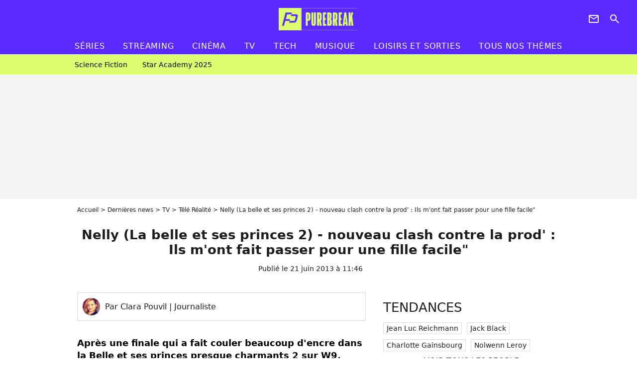

--- FILE ---
content_type: text/html; charset=UTF-8
request_url: https://www.purebreak.com/news/nelly-la-belle-et-ses-princes-2-nouveau-clash-contre-la-prod-ils-m-on-fait-passer-pour-une-fille-facile/59884
body_size: 12518
content:
<!DOCTYPE html>
<html>
    <head>
        <meta charset="UTF-8">
        <meta name="robots" content="index,follow,max-snippet:-1,max-image-preview:large,max-video-preview:6" />
                <meta name="viewport" content="width=device-width, initial-scale=1.0, maximum-scale=1.0, minimum-scale=1.0, user-scalable=no">
        <title>Nelly (La belle et ses princes 2) - nouveau clash contre la prod&#039; : Ils m&#039;ont fait passer pour une fille facile&quot; - PureBreak</title>

            
                                                                                                
        
            <meta property="og:url" content="https://www.purebreak.com/news/nelly-la-belle-et-ses-princes-2-nouveau-clash-contre-la-prod-ils-m-on-fait-passer-pour-une-fille-facile/59884">
    
    
    
    
                    <meta property="article:published_time" content="2013-06-21T11:46:00+02:00">
    
                    <meta property="article:modified_time" content="2013-06-21T11:46:00+02:00">
    
            <meta property="article:section" content="Télé réalité" />
    
                        <meta property="article:tag" content="Télé réalité" />
            
        <meta name="keywords" content="" />
        <meta name="Googlebot" content="noarchive" />
        <meta name="author" content="PureBreak" />
        <meta name="country" content="France" />
        <meta name="geo.country" content="FR" />
        <meta name="description" content="Après une finale qui a fait couler beaucoup d&amp;#039;encre dans la Belle et ses princes presque charmants 2 sur W9, Nelly n&amp;#039;avait pas encore donné sa version des faits sur son choix pour Medhi. Hier, invitée dans le Mag sur NRJ12, la blonde a une nouvelle fois clashé la production, qu&amp;#039;elle accuse de l&amp;#039;avoi" />
                        <meta name="twitter:site" content="@pure_break" />
                    <meta property="og:type" content="article" />
        <meta name="twitter:card" content="summary_large_image" />
                <meta property="og:title" content="Nelly (La belle et ses princes 2) - nouveau clash contre la prod&#039; : Ils m&#039;ont fait passer pour une fille facile&quot;" />
        <meta name="twitter:title" content="Nelly (La belle et ses princes 2) - nouveau clash contre la prod&#039; : Ils m&#039;ont fait passer pour une fille facile&quot;" />
                        <meta property="og:description" content="Après une finale qui a fait couler beaucoup d&amp;#039;encre dans la Belle et ses princes presque charmants 2 sur W9, Nelly n&amp;#039;avait pas encore donné sa version des faits sur son choix pour Medhi. Hier, invitée dans le Mag sur NRJ12, la blonde a une nouvelle fois clashé la production, qu&amp;#039;elle accuse de l&amp;#039;avoi" />
        <meta name="twitter:description" content="Après une finale qui a fait couler beaucoup d&amp;#039;encre dans la Belle et ses princes presque charmants 2 sur W9, Nelly n&amp;#039;avait pas encore donné sa version des faits sur son choix pour Medhi. Hier, invitée dans le Mag sur NRJ12, la blonde a une nouvelle fois clashé la production, qu&amp;#039;elle accuse de l&amp;#039;avoi" />
                            <meta property="og:image" content="https://static1.purebreak.com/skins/default_article_cover-1200x630-1.png" />
    <meta name="twitter:image" content="https://static1.purebreak.com/skins/default_article_cover-1200x630-1.png" />
                                                
        <link rel="shortcut icon" type="image/x-icon" href="https://static1.purebreak.com/build/pb_fr/favicon.c04764e9.png">
        <link rel="icon" type="image/ico" href="https://static1.purebreak.com/build/pb_fr/favicon.c04764e9.png">

                        
                        <link rel="preload" href="https://static1.purebreak.com/build/pb_fr/logo_brand_main.2c6b2841.svg" as="image" />
        
    
            
                    <link rel="preload" href="https://static1.purebreak.com/articles/4/59/88/4/@/212145-la-belle-et-ses-princes-2-nelly-580x0-2.jpg" as="image" />
            
                    <link rel="preload" href="https://static1.purebreak.com/build/pb_fr/article-3d6dfe044ec0fded6e73.css" as="style" />
        <link rel="stylesheet" href="https://static1.purebreak.com/build/pb_fr/article-3d6dfe044ec0fded6e73.css">
    
        
                                                        
        
                
        
<script type="text/javascript">
(function(global) {
    var fontCss           = localStorage.getItem('pp_font_code');
    var distantFontHash   = localStorage.getItem('pp_font_url');
    var currentFontHash   = "https\u003A\/\/static1.purebreak.com\/build\/pb_fr\/fonts_standalone\u002Db7e786ecb5a8e91f3350.css";

    if (fontCss && distantFontHash && (distantFontHash === currentFontHash)) {
        var style           = document.createElement('style');
            style.type      = 'text/css';
            style.innerHTML = fontCss;

        document.head.appendChild(style);
    }
}(window));
</script>
    </head>

        
    <body class="article-universe articlepage-route ">
                <div class="sub-body">
            

<header id="header-main" class="header-main js-header-main">
    <div class="header-top">
        <div class="header-top-left">
            <i id="header-main-menu-icon" class="header-main-menu-icon ui-icons">menu</i>
            <i id="header-main-close-icon" class="header-main-close-icon ui-icons">close2</i>
        </div>

                                <span class="js-b16 1F header-main-logo" aria-label="Accueil">
                <img
                    class="header-logo"
                    src="https://static1.purebreak.com/build/pb_fr/logo_brand_main.2c6b2841.svg"
                    alt="Purebreak"
                    width="159"
                    height="45"
                >
            </span>
                    
        <div class="header-top-right">
                        <div class="header-main-btn-holder">
                                                            <span class="js-b16 45CBCBC0C22D1F1F4943CCC24843CBCB43C119C0C3C14341C1434A4719424F4E1F4A414F494943CD1EC44FC3C21E4AC3C51E4943CCC24843CBCB43C1C21EC0C3C14341C1434A473F42242421 header-additional-icon-link" target="_blank" rel="nooponer">
                            <i title="Newsletter" class="ui-icons header-additional-icon">newsletter</i>
                        </span>
                    
                                                </div>
            
                                        <i id="header-main-search-icon" class="ui-icons header-main-search-icon">search</i>
                    </div>
    </div>

                        <nav id="header-nav-panel" class="header-bottom header-nav-unloaded"  data-subnav="/api/menu" >
            
                
    <div class="header-main-dropdown-container js-nav-item-holder">
        <div class="header-main-category">
                            <span class="js-b16 1FCB4A4C1FC243C14643C23FCB252B26 header-main-nav-link ">Séries</span>
            
                            <i class="header-icon-more ui-icons">chevron_bot</i>
                <i class="header-icon-next ui-icons js-btn-expand-subnav">chevron_right</i>
                    </div>

                    <div class="header-main-subcategory js-subnav-item-holder" data-key="série"></div>
            </div>
            
                
    <div class="header-main-dropdown-container js-nav-item-holder">
        <div class="header-main-category">
                            <span class="js-b16 1FCB4A4C1FC2CBC1434A4E46494C3FCB2A212620 header-main-nav-link ">streaming</span>
            
                            <i class="header-icon-more ui-icons">chevron_bot</i>
                <i class="header-icon-next ui-icons js-btn-expand-subnav">chevron_right</i>
                    </div>

                    <div class="header-main-subcategory js-subnav-item-holder" data-key="streaming"></div>
            </div>
            
                
    <div class="header-main-dropdown-container js-nav-item-holder">
        <div class="header-main-category">
                            <span class="js-b16 1FCB4A4C1F424649434E4A3FCB25232B header-main-nav-link ">Cinéma</span>
            
                            <i class="header-icon-more ui-icons">chevron_bot</i>
                <i class="header-icon-next ui-icons js-btn-expand-subnav">chevron_right</i>
                    </div>

                    <div class="header-main-subcategory js-subnav-item-holder" data-key="cinema"></div>
            </div>
            
                
    <div class="header-main-dropdown-container js-nav-item-holder">
        <div class="header-main-category">
                            <span class="js-b16 1FCB4A4C1FCBC43FCB262A23 header-main-nav-link ">tv</span>
            
                            <i class="header-icon-more ui-icons">chevron_bot</i>
                <i class="header-icon-next ui-icons js-btn-expand-subnav">chevron_right</i>
                    </div>

                    <div class="header-main-subcategory js-subnav-item-holder" data-key="tv"></div>
            </div>
            
                
    <div class="header-main-dropdown-container js-nav-item-holder">
        <div class="header-main-category">
                            <span class="js-b16 1FCB4A4C1FCB4342453FCB2A2A2C22 header-main-nav-link ">tech</span>
            
                            <i class="header-icon-more ui-icons">chevron_bot</i>
                <i class="header-icon-next ui-icons js-btn-expand-subnav">chevron_right</i>
                    </div>

                    <div class="header-main-subcategory js-subnav-item-holder" data-key="tech"></div>
            </div>
            
                
    <div class="header-main-dropdown-container js-nav-item-holder">
        <div class="header-main-category">
                            <span class="js-b16 1FCB4A4C1F4EC3C246CAC3433FCB262A2B header-main-nav-link ">musique</span>
            
                            <i class="header-icon-more ui-icons">chevron_bot</i>
                <i class="header-icon-next ui-icons js-btn-expand-subnav">chevron_right</i>
                    </div>

                    <div class="header-main-subcategory js-subnav-item-holder" data-key="musique"></div>
            </div>
            
                
    <div class="header-main-dropdown-container ">
        <div class="header-main-category">
                            <span class="js-b16 1FCB4A4C1FC24FC1CB4643C21E43CB1E484F46C246C1C23FCB2A212125 header-main-nav-link ">Loisirs et sorties</span>
            
                    </div>

            </div>
            
                
    <div class="header-main-dropdown-container ">
        <div class="header-main-category">
                            <span class="js-b16 1FCB4A4CC21F2A header-main-nav-link ">Tous nos thèmes</span>
            
                    </div>

            </div>
</nav>
            
        <div id="header-main-search-container" class="header-main-search-container">
        <div id="header-main-search-canceled" class="header-main-search-canceled">Annuler</div>

        
<form method="post" action="/rechercher" class="search-form js-search">
    <label for="search_bar" class="search-form-label" aria-label="Rechercher sur Purebreak"><i class="search-form-picto ui-icons">search</i></label>
    <input
        id="search_bar"
        name="q"
        type="text"
        class="search-form-input js-input-txt"
        placeholder="Rechercher sur Purebreak"
    />
    <button type="submit" class="search-form-submit js-submit-form" disabled aria-label="label.header.search.submit">
        OK
    </button>
</form><div class="header-main-asset-container">
                <span>Ex:</span>

                                    <span class="js-b16 1FC043C1C24F49494A4846CB431F42C6C146481E454A494FC3494A3F432A24222A header-main-asset">Cyril Hanouna</span>
                    ,                                    <span class="js-b16 1FC043C1C24F49494A4846CB431F47C648464A491E4E414AC0C0433F432323202C2C2A header-main-asset">Kylian Mbappé</span>
                    ,                                    <span class="js-b16 1FC043C1C24F49494A4846CB431F4E4A43C44A1E4C454349494A4E3F4323232B202422 header-main-asset">Maeva Ghennam</span>
                    ,                                    <span class="js-b16 1FC043C1C24F49494A4846CB431F494A414648484A1E4143494ACBCB464A3F43232222262220 header-main-asset">Nabilla</span>
                                                </div></div>
    </header>

                
            
    
        
    <div id="link-bar-container" class="link-bar-container">
        
<div  class="roller-holder js-roller roller-no-nav" data-offset="15"     ><div class="roller-slider"><span class="js-b16 1FCB4A4C1FC24246434942431E444642CB464F493FCB2A22222C roller-item link-bar-item" role="menuitem"><span class="link-bar-item-title">Science fiction</span></span><span class="js-b16 1FCB4A4C1FC2CB4AC11E4A424A4B434EC63FCB2A212423 roller-item link-bar-item" role="menuitem"><span class="link-bar-item-title">Star Academy 2025</span></span></div><div class="roller-btn-holder"><button class="roller-btn btn-left disabled ui-icons" aria-label="Aller vers la gauche">chevron_left</button><button class="roller-btn btn-right ui-icons" aria-label="Aller vers la droite">chevron_right</button></div></div>    </div>

                            



    


<div class="ad-placement ad-placement-header ad-placeholder">
                    <div class="ad-logo"></div>
    
    <div class="ad-container">
        
                    <div class="ad-item "
                id="jad-header-01"
                data-position="header"
                data-device="all"
                data-keywords="%7B%22special-targeting%22%3A%22header%22%7D">
            </div>
            </div>
</div>

                                
            
            <main class="main-content" id="main-content">
                <div class="header-univers">
                                            <div class="breadcrumb">
    <a class="item" href="/">Accueil</a><a class="item" href="/news/1">Dernières news</a><a class="item" href="/tag/tv_t915">TV</a><a class="item" href="/tag/tele-realite_t831">Télé Réalité</a><h1 class="item" role="heading" aria-level="1">Nelly (La belle et ses princes 2) - nouveau clash contre la prod' : Ils m'ont fait passer pour une fille facile"</h1></div>                    
                        

<div class="article-title-container mg-container">
    
                            
                
                    
    
    
    
    <div class="title-section-container"
            >
                <div class="title-section-text">
        Nelly (La belle et ses princes 2) - nouveau clash contre la prod&#039; : Ils m&#039;ont fait passer pour une fille facile&quot;</div></div>


    
    <div class="article-title-published-container">
        <span class="article-title-published">
                            Publié le  21 juin 2013 à 11:46
                    </span>
                    



<div class="share-container js-share"
            data-title="Nelly (La belle et ses princes 2) - nouveau clash contre la prod&#039; : Ils m&#039;ont fait passer pour une fille facile&quot;"
    
    
    
                
                                            
                            
         data-jan="{&quot;eventAction&quot;:[&quot;click&quot;],&quot;eventName&quot;:&quot;social_share&quot;,&quot;position_name&quot;:&quot;social_share_button&quot;}"
    
>
    <div class="icon-container article-title-share ">
        <i class="ui-icons icon-share icon-share">share</i>
    </div>

            <span class="txt-container">Partager</span>
    </div>
            </div>
</div>


                </div>

                                                <div class="gd-2-cols">
                                        <div class="left-col">
                            <section class="article-container">
                                        
            
        <div class="author-article-bio-container mg-content">
            <div class="author-article-bio-link-container">
                <img src="https://static1.purebreak.com/authors/2/32/@/4610444.jpg"
                    class="author-article-picture"
                    width="35"
                    height="35"
                />

                <span class="author-article-bio-link-span">
                    Par

                    <span class="author-article-bio-name">
                                            Clara Pouvil
                                        </span>

                    |

                    <span class="author-article-bio-status">
                                            Journaliste
                                        </span>
                </span>
            </div>

            
                                                </div>
                        
                    
<div class="article-headline mg-content">
    Après une finale qui a fait couler beaucoup d'encre dans la Belle et ses princes presque charmants 2 sur W9, Nelly n'avait pas encore donné sa version des faits sur son choix pour Medhi. Hier, invitée dans le Mag sur NRJ12, la blonde a une nouvelle fois clashé la production, qu'elle accuse de l'avoir fait passer pour ce qu'elle n'était pas. Entre règlements de comptes et tensions, elle dit tout.
</div>
        
        <div class="mg-container js-editorial-content" id="article-content">
            

                
        
        
        
        
    <div class="main-media-container mg-content">
                    
    

<img class="image-article" src="https://static1.purebreak.com/articles/4/59/88/4/@/212145-la-belle-et-ses-princes-2-nelly-580x0-2.jpg" width="580" height="314" fetchpriority="high" alt="La belle et ses princes 2 : Nelly invitée du Mag le 20 juin 2013." />

    <span class="media-copyright">La belle et ses princes 2 : Nelly invitée du Mag le 20 juin 2013.© Télé-Loisirs</span>
            </div>



    
<div  class="roller-holder js-roller mg-content roller-holder-article" data-offset="15"     ><div class="roller-slider"><a class="horizontal-img-container roller-item roller-item-article" href="/media/la-belle-et-ses-princes-2-nelly-en-212146.html"><figure class="thumbnail thumbnail-1-1 thumbnail-cover"
                    ><img class="horizontal-img-article thumb-img"
            src="https://static1.purebreak.com/articles/4/59/88/4/@/212146-la-belle-et-ses-princes-2-nelly-en-100x100-2.jpg"
            alt="La belle et ses princes 2 : Nelly en veut à la prod&#039;."
            width="100"
            height="100"
            loading="lazy"
                
            role="presentation"
        /></figure></a><a class="horizontal-img-container roller-item roller-item-article" href="/media/la-belle-et-ses-princes-2-nelly-212147.html"><figure class="thumbnail thumbnail-1-1 thumbnail-cover"
                    ><img class="horizontal-img-article thumb-img"
            src="https://static1.purebreak.com/articles/4/59/88/4/@/212147-la-belle-et-ses-princes-2-nelly-100x100-2.jpg"
            alt="La belle et ses princes 2 : Nelly clashe une nouvelle fois la production."
            width="100"
            height="100"
            loading="lazy"
                
            role="presentation"
        /></figure></a><a class="horizontal-img-container roller-item roller-item-article" href="/media/la-belle-et-ses-princes-2-nelly-212148.html"><figure class="thumbnail thumbnail-1-1 thumbnail-cover"
                    ><img class="horizontal-img-article thumb-img"
            src="https://static1.purebreak.com/articles/4/59/88/4/@/212148-la-belle-et-ses-princes-2-nelly-100x100-2.jpg"
            alt="La belle et ses princes 2 : Nelly trouve que la prod&#039; l&#039;a fait passer pour ce qu&#039;elle n&#039;était pas."
            width="100"
            height="100"
            loading="lazy"
                
            role="presentation"
        /></figure></a><a class="horizontal-img-container roller-item roller-item-article" href="/media/la-belle-et-ses-princes-2-nelly-212149.html"><figure class="thumbnail thumbnail-1-1 thumbnail-cover"
                    ><img class="horizontal-img-article thumb-img"
            src="https://static1.purebreak.com/articles/4/59/88/4/@/212149-la-belle-et-ses-princes-2-nelly-100x100-2.jpg"
            alt="La belle et ses princes 2 : Nelly furieuse contre la prod&#039; dans le Mag du 20 juin 2013."
            width="100"
            height="100"
            loading="lazy"
                
            role="presentation"
        /></figure></a></div><div class="roller-btn-holder"><button class="roller-btn btn-left disabled ui-icons" aria-label="Aller vers la gauche">chevron_left</button><button class="roller-btn btn-right ui-icons" aria-label="Aller vers la droite">chevron_right</button></div></div>





            
                            

    

    
    

<div class="ad-placement ad-placement-atf mg-content ad-only-mobile ad-placeholder ad-entitled">
                    <div class="ad-logo"></div>
    
    <div class="ad-container">
                                <div class="ad-title">La suite après la publicité</div>
        
                    <div class="ad-item "
                id="jad-atf_mobile-01"
                data-position="rectangle_atf"
                data-device="mobile"
                data-keywords="%5B%5D">
            </div>
            </div>
</div>

                                            
                                            
                        
        
                        <div class="block-text">
            <div class="title-h2">Une finale qui fait toujours polémique</div><p><strong>Nelly</strong> de la Belle et ses princes presque charmants 2 doit vraisemblablement regretter sa <strong>participation</strong> à l'émission diffusée sur W9. Le 16 avril dernier, la chaîne lançait la <strong>saison 2</strong> du programme avec <a href="/news/la-belle-et-ses-princes-presque-charmants-2-les-photos-des-17-pretendants-de-nelly/55076">17 prétendants</a> spécialement venus pour la séduire et devenir LE prince de ses rêves. Après voir dit bye-bye à Anthony, Jérémy, Cyril ou encore Florian, la Belle a dû faire son choix entre Medhi et Florent. Autant dire que le suspense n'était pas au rendez-vous puisque le <a href="/news/la-belle-et-ses-princes-2-le-nom-du-gagnant-revele/58630">nom du gagnant</a> avait été dévoilé par Jeremstar. La Princesse est donc partie <a href="/news/nelly-et-medhi-couple-sans-surprise-de-la-belle-et-ses-princes-2-le-beau-a-n-que-tout-le-monde/58709">aux bras de Medhi</a> avant de rompre le lendemain sans jamais le revoir.</p><div class="title-h2">Nouveau coup de gueule contre la prod'</div><p>Depuis, Medhi ne s'est pas gêné pour faire quelques <strong>apparitions télévisées</strong> dans le Mag ou encore <a href="/news/medhi-la-belle-et-ses-princes-2-je-suis-toujours-en-contact-avec-nelly/58929">chez Morandini</a>, pour donner sa version des faits. Celui qui n'a jamais été intéressé par Nelly était seulement là pour le buzz et la compétition avec les autres beaux gosses de l'aventure. Quant à Nelly, elle <a href="/news/la-belle-et-ses-princes-2-nelly-furieuse-ils-m-ont-fait-passer-pour-la-derniere-des-teubees/59192">brisait le silence</a> dans l'émission <em>Tout Lyon En Parle</em> de Philippe Jacquet sur <strong>Radio Espace</strong>. Encore très remontée, la blondinette a remis le couvert sur le plateau du Mag.</p><div class="title-h2">"Je passe pour une fille complètement superficielle"</div><p>Invitée aux côtés de Jeremstar - qui en a profité pour <a href="/news/ayem-nour-vs-jeremstar-dans-le-mag-de-nrj-12-je-pense-que-l-on-aime-se-detester/59834">régler ses comptes avec Ayem</a> - Nelly a une nouvelle fois clashé la production de l'émission qui l'a fait passer pour une fille facile. "<em>Ils m'ont vraiment fait passer pour ce que je ne suis pas c'est à dire une fille facile en me demandant de faire des petits bisous aux garçons (...) Je passe pour une fille complètement superficielle (...) C'est dégueulasse (...) Je ne crache pas dans la soupe mais je tiens à rétablir la vérité</em>", a-t-elle confié.</p><p>Pour le moment, la production ne s'est pas encore exprimée. Affaire à suivre.</p>
        </div>
        
                    
        </div>
    </section>

        
        <section class="mg-container js-embed" data-type="outbrain">
                <!-- OUTBRAIN -->
<div class="OUTBRAIN"
     data-src="https://www.purebreak.com/news/nelly-la-belle-et-ses-princes-2-nouveau-clash-contre-la-prod-ils-m-on-fait-passer-pour-une-fille-facile/59884"
     data-widget-id="AR_2"
     data-ob-template="purebreak"
></div>
<!-- OUTBRAIN -->

    </section>

    
            <section class="mg-container" >
                            
                
                    
    
    
    
    <div class="title-section-container"
            >
                <div class="title-section-text">
        Mots clés</div></div>



            
                                        <span class="js-b16 1FCB4A4C1F42484AC2453FCB252220 tag-card">
            Clash
        </span>
                                            <span class="js-b16 1FCB4A4C1FCB4348431EC1434A4846CB433FCB25222A tag-card">
            Télé réalité
        </span>
            </section>
                        </div>
                    
                                        <div class="right-col">
                                                                                     
    <section class="rc-section mg-container">
                            
                
                    
    
    
    
    <div class="title-section-container"
            >
                <div class="title-section-text">
        Tendances</div></div>


    
    <div class="rc-content ">
                                                    <a class="tag-card" href="/personnalite/jean-luc-reichmann_e438350">
                    Jean Luc Reichmann
                </a>
                                            <a class="tag-card" href="/personnalite/jack-black_e1303">
                    Jack Black
                </a>
                                            <a class="tag-card" href="/personnalite/charlotte-gainsbourg_e352">
                    Charlotte Gainsbourg
                </a>
                                            <a class="tag-card" href="/personnalite/nolwenn-leroy_e270">
                    Nolwenn Leroy
                </a>
                        </div>

                                                    
    
        
        
        
                            
        
                            
        
        
    
        <span class="js-b16 1FC043C1C24F49494A4846CB43 btn btn-type-tertiary btn-md">
                            <span>Voir tous les people</span>
            </span>

                    </section>



    
    

    
<div class="ad-placement ad-placement-atf mg-container ad-only-desk ad-placeholder ad-sticky">
                    <div class="ad-logo"></div>
    
    <div class="ad-container">
        
                    <div class="ad-item "
                id="jad-atf_desktop-01"
                data-position="rectangle_atf"
                data-device="desktop"
                data-keywords="%5B%5D">
            </div>
            </div>
</div>

     
    
    
    <section class="rc-section mg-container">
                            
                
                    
    
    
    
    <div class="title-section-container"
            >
                <div class="title-section-text">
        Top articles Téléréalité</div></div>


    
    <div class="rc-content gd gd-gap-15 gd-s-1 mg-content">
                                    

    


        












                



    


    


                        








<article class="news-card tv news-card-1 news-card-row"     >
    <!-- news card picture -->
                        
            
                    
        
                    
                
                
                
    
    
    
        
                
        <figure class="thumbnail news-card-picture thumbnail-1-1 thumbnail-cover thumbnail-play"
                    >
                                    
                            
            
                            
        <img class="thumb-img-100 thumb-img"
            src="https://static1.purebreak.com/uploads/78/89/4f/49/7e5b4059e08edf3b-105x105-2.jpg"
            alt="Stéphanie Clerbois enceinte : 1 an après le drame, elle attend son premier enfant avec Nikola Lozina"
            width="105"
            height="105"
            loading="lazy"
                
            role="presentation"
        />

            
        
                    <i class="thumb-play ui-icons">player2</i>
        
                </figure>

        
            
    <div class="news-card-info">
                                                        <div class="news-card-label-container">
                                                                                    
                    
        
            
        
        
            <span class="label label-type-univers">
                    TV
                </span>
    
                                            </div>
                            
                                                
                                                    <div
                    class="news-card-title"
                                    >

                                            <a href="/news/stephanie-clerbois-enceinte-1-an-apres-le-drame-elle-attend-son-premier-enfant-avec-nikola-lozina/255545" class="news-card-link"      role="link" aria-label="Stéphanie Clerbois enceinte : 1 an après le drame, elle attend son premier enfant avec Nikola Lozina">Stéphanie Clerbois enceinte : 1 an après le drame, elle attend son premier enfant avec Nikola Lozina</a>
                    
                </div>
                            
                                                
                                                        <div class="news-card-date">2 janvier 2026</div>
                                        </div>
</article>

                            

    


        












                



    


    


                        








<article class="news-card tv news-card-1 news-card-row"     >
    <!-- news card picture -->
                        
            
                    
        
                    
                
                
                
    
    
    
        
                
        <figure class="thumbnail news-card-picture thumbnail-1-1 thumbnail-cover thumbnail-play"
                    >
                                    
                            
            
                            
        <img class="thumb-img-100 thumb-img"
            src="https://static1.purebreak.com/uploads/b3/21/56/f7/5eb63cf70ca0b9df-105x105-1.png"
            alt="Après 10 ans de relation, fin du couple Julien et Manon Tanti ? Elle prend la parole, &quot;Là, il est parti...&quot;"
            width="105"
            height="105"
            loading="lazy"
                
            role="presentation"
        />

            
        
                    <i class="thumb-play ui-icons">player2</i>
        
                </figure>

        
            
    <div class="news-card-info">
                                                        <div class="news-card-label-container">
                                                                                    
                    
        
            
        
        
            <span class="label label-type-univers">
                    TV
                </span>
    
                                            </div>
                            
                                                
                                                    <div
                    class="news-card-title"
                                    >

                                            <a href="/news/apres-10-ans-de-relation-fin-du-couple-julien-et-manon-tanti-elle-prend-la-parole-la-il-est-parti/254773" class="news-card-link"      role="link" aria-label="Après 10 ans de relation, fin du couple Julien et Manon Tanti ? Elle prend la parole, &quot;Là, il est parti...&quot;">Après 10 ans de relation, fin du couple Julien et Manon Tanti ? Elle prend la parole, &quot;Là, il est parti...&quot;</a>
                    
                </div>
                            
                                                
                                                        <div class="news-card-date">30 septembre 2025</div>
                                        </div>
</article>

                            

    


        












                



    


    


                        








<article class="news-card tv news-card-1 news-card-row"     >
    <!-- news card picture -->
                        
            
                    
        
                    
                
                
                
    
    
    
        
                
        <figure class="thumbnail news-card-picture thumbnail-1-1 thumbnail-cover thumbnail-play"
                    >
                                    
                            
            
                            
        <img class="thumb-img-100 thumb-img"
            src="https://static1.purebreak.com/articles/3/97/32/3/@/435186-shanna-joue-a-l-actrice-porno-dans-plus-105x105-1.jpg"
            alt="Shanna Kress : son petit rôle d&#039;actrice porno dans Plus belle la vie refait surface"
            width="105"
            height="105"
            loading="lazy"
                
            role="presentation"
        />

            
        
                    <i class="thumb-play ui-icons">player2</i>
        
                </figure>

        
            
    <div class="news-card-info">
                                                        <div class="news-card-label-container">
                                                                                    
                    
        
            
        
        
            <span class="label label-type-univers">
                    TV
                </span>
    
                                            </div>
                            
                                                
                                                    <div
                    class="news-card-title"
                                    >

                                            <span class="js-b16 1F4943CCC21FC2454A49494A1E47C143C2C21EC24F491EC043CB46CB1EC14F48431E4B1E4A42CBC14642431EC04FC1494F1E4B4A49C21EC048C3C21E41434848431E484A1EC446431EC143444A46CB1EC2C3C1444A42431F262C222122 news-card-link" role="link" aria-label="Shanna Kress : son petit r&ocirc;le d&#039;actrice porno dans Plus belle la vie refait surface">Shanna Kress : son petit rôle d&#039;actrice porno dans Plus belle la vie refait surface</span>
                    
                </div>
                            
                                                
                                                        <div class="news-card-date">7 avril 2016</div>
                                        </div>
</article>

                            

    


        












                



    


    


                        








<article class="news-card tv news-card-1 news-card-row"     >
    <!-- news card picture -->
                        
            
                    
        
                    
                
                
                
    
    
    
        
                
        <figure class="thumbnail news-card-picture thumbnail-1-1 thumbnail-cover thumbnail-play"
                    >
                                    
                            
            
                            
        <img class="thumb-img-100 thumb-img"
            src="https://static1.purebreak.com/uploads/2e/e2/0b/26/b25c3e28006d1ea5-105x105-1.jpg"
            alt="Mariés au premier regard : brisée suite à son divorce avec Bruno, Alicia est de nouveau en couple ! Elle officialise avec son nouveau chéri en photo"
            width="105"
            height="105"
            loading="lazy"
                
            role="presentation"
        />

            
        
                    <i class="thumb-play ui-icons">player2</i>
        
                </figure>

        
            
    <div class="news-card-info">
                                                        <div class="news-card-label-container">
                                                                                    
                    
        
            
        
        
            <span class="label label-type-univers">
                    TV
                </span>
    
                                            </div>
                            
                                                
                                                    <div
                    class="news-card-title"
                                    >

                                            <span class="js-b16 [base64] news-card-link" role="link" aria-label="Mari&eacute;s au premier regard : bris&eacute;e suite &agrave; son divorce avec Bruno, Alicia est de nouveau en couple ! Elle officialise avec son nouveau ch&eacute;ri en photo">Mariés au premier regard : brisée suite à son divorce avec Bruno, Alicia est de nouveau en couple ! Elle officialise avec son nouveau chéri en photo</span>
                    
                </div>
                            
                                                
                                                        <div class="news-card-date">4 janvier 2025</div>
                                        </div>
</article>

                            

    


        












                



    


    


                        








<article class="news-card tv news-card-1 news-card-row"     >
    <!-- news card picture -->
                        
            
                    
        
                    
                
                
    
    
    
    
        
                
        <figure class="thumbnail news-card-picture thumbnail-1-1 thumbnail-cover"
                    >
                                    
                            
            
                            
        <img class="thumb-img-100 thumb-img"
            src="https://static1.purebreak.com/articles/2/14/22/52/@/582778-astrid-nelsia-entierement-nue-et-paillet-105x105-2.jpg"
            alt="Astrid Nelsia entièrement nue et pailletée : a-t-elle copié Kim Kardashian ?"
            width="105"
            height="105"
            loading="lazy"
                
            role="presentation"
        />

            
        
        
                </figure>

        
            
    <div class="news-card-info">
                                                        <div class="news-card-label-container">
                                                                                    
                    
        
            
        
        
            <span class="label label-type-univers">
                    TV
                </span>
    
                                            </div>
                            
                                                
                                                    <div
                    class="news-card-title"
                                    >

                                            <span class="js-b16 1F4943CCC21F4AC2CBC1464B1E494348C2464A1E4349CB4643C1434E4349CB1E49C3431E43CB1EC04A46484843CB43431E4A1ECB1E434848431E424FC046431E47464E1E474AC14B4AC245464A491F2A2B21212321 news-card-link" role="link" aria-label="Astrid Nelsia enti&egrave;rement nue et paillet&eacute;e : a-t-elle copi&eacute; Kim Kardashian ?">Astrid Nelsia entièrement nue et pailletée : a-t-elle copié Kim Kardashian ?</span>
                    
                </div>
                            
                                                
                                                        <div class="news-card-date">7 décembre 2017</div>
                                        </div>
</article>

                            

    


        












                



    


    


                        








<article class="news-card tv news-card-1 news-card-row"     >
    <!-- news card picture -->
                        
            
                    
        
                    
                
                
                
    
    
    
        
                
        <figure class="thumbnail news-card-picture thumbnail-1-1 thumbnail-cover thumbnail-play"
                    >
                                    
                            
            
                            
        <img class="thumb-img-100 thumb-img"
            src="https://static1.purebreak.com/uploads/12/df/46/ca/8262fac504e6216d-105x105-1.png"
            alt="The Cerveau saison 2 : pas vu à la télé, l&#039;attitude étonnante des candidats"
            width="105"
            height="105"
            loading="lazy"
                
            role="presentation"
        />

            
        
                    <i class="thumb-play ui-icons">player2</i>
        
                </figure>

        
            
    <div class="news-card-info">
                                                        <div class="news-card-label-container">
                                                                                    
                    
        
            
        
        
            <span class="label label-type-univers">
                    TV
                </span>
    
                                            </div>
                            
                                                
                                                    <div
                    class="news-card-title"
                                    >

                                            <span class="js-b16 1F4943CCC21FCB45431E4243C1C4434AC31EC24A46C24F491E211EC04AC21EC4C31E4A1E484A1ECB4348431E484ACBCB46CBC34B431E43CB4F49494A49CB431E4B43C21E424A494B464B4ACBC21F21232322202B news-card-link" role="link" aria-label="The Cerveau saison 2 : pas vu &agrave; la t&eacute;l&eacute;, l&#039;attitude &eacute;tonnante des candidats">The Cerveau saison 2 : pas vu à la télé, l&#039;attitude étonnante des candidats</span>
                    
                </div>
                            
                                                
                                                        <div class="news-card-date">28 novembre 2025</div>
                                        </div>
</article>

                        </div>

                        </section>




    

    
<div class="ad-placement ad-placement-mtf mg-container ad-placeholder ad-sticky">
                    <div class="ad-logo"></div>
    
    <div class="ad-container">
        
                    <div class="ad-item "
                id="jad-mtf-01"
                data-position="rectangle_mtf"
                data-device="all"
                data-keywords="%5B%5D">
            </div>
            </div>
</div>

     
    
    
    <section class="rc-section mg-container">
                            
                
                    
    
    
    
    <div class="title-section-container"
            >
                <div class="title-section-text">
        Dernières actus Téléréalité</div></div>


    
    <div class="rc-content gd gd-gap-15 gd-s-1 mg-content">
                                    

    


        












                



    


    


                        








<article class="news-card tv news-card-1 news-card-row"     >
    <!-- news card picture -->
                        
            
                    
        
                    
                
                
                
    
    
    
        
                
        <figure class="thumbnail news-card-picture thumbnail-1-1 thumbnail-cover thumbnail-play"
                    >
                                    
                            
            
                            
        <img class="thumb-img-100 thumb-img"
            src="https://static1.purebreak.com/uploads/78/89/4f/49/7e5b4059e08edf3b-105x105-2.jpg"
            alt="Stéphanie Clerbois enceinte : 1 an après le drame, elle attend son premier enfant avec Nikola Lozina"
            width="105"
            height="105"
            loading="lazy"
                
            role="presentation"
        />

            
        
                    <i class="thumb-play ui-icons">player2</i>
        
                </figure>

        
            
    <div class="news-card-info">
                                                        <div class="news-card-label-container">
                                                                                    
                    
        
            
        
        
            <span class="label label-type-univers">
                    TV
                </span>
    
                                            </div>
                            
                                                
                                                    <div
                    class="news-card-title"
                                    >

                                            <span class="js-b16 [base64] news-card-link" role="link" aria-label="St&eacute;phanie Clerbois enceinte : 1 an apr&egrave;s le drame, elle attend son premier enfant avec Nikola Lozina">Stéphanie Clerbois enceinte : 1 an après le drame, elle attend son premier enfant avec Nikola Lozina</span>
                    
                </div>
                            
                                                
                                                        <div class="news-card-date">2 janvier 2026</div>
                                        </div>
</article>

                            

    


        












                



    


    


                        








<article class="news-card tv news-card-1 news-card-row"     >
    <!-- news card picture -->
                        
            
                    
        
                    
                
                
                
    
    
    
        
                
        <figure class="thumbnail news-card-picture thumbnail-1-1 thumbnail-cover thumbnail-play"
                    >
                                    
                            
            
                            
        <img class="thumb-img-100 thumb-img"
            src="https://static1.purebreak.com/uploads/12/df/46/ca/8262fac504e6216d-105x105-1.png"
            alt="The Cerveau saison 2 : pas vu à la télé, l&#039;attitude étonnante des candidats"
            width="105"
            height="105"
            loading="lazy"
                
            role="presentation"
        />

            
        
                    <i class="thumb-play ui-icons">player2</i>
        
                </figure>

        
            
    <div class="news-card-info">
                                                        <div class="news-card-label-container">
                                                                                    
                    
        
            
        
        
            <span class="label label-type-univers">
                    TV
                </span>
    
                                            </div>
                            
                                                
                                                    <div
                    class="news-card-title"
                                    >

                                            <span class="js-b16 1F4943CCC21FCB45431E4243C1C4434AC31EC24A46C24F491E211EC04AC21EC4C31E4A1E484A1ECB4348431E484ACBCB46CBC34B431E43CB4F49494A49CB431E4B43C21E424A494B464B4ACBC21F21232322202B news-card-link" role="link" aria-label="The Cerveau saison 2 : pas vu &agrave; la t&eacute;l&eacute;, l&#039;attitude &eacute;tonnante des candidats">The Cerveau saison 2 : pas vu à la télé, l&#039;attitude étonnante des candidats</span>
                    
                </div>
                            
                                                
                                                        <div class="news-card-date">28 novembre 2025</div>
                                        </div>
</article>

                            

    


        












                



    


    


                        








<article class="news-card tv news-card-1 news-card-row"     >
    <!-- news card picture -->
                        
            
                    
        
                    
                
                
                
    
    
    
        
                
        <figure class="thumbnail news-card-picture thumbnail-1-1 thumbnail-cover thumbnail-play"
                    >
                                    
                            
            
                            
        <img class="thumb-img-100 thumb-img"
            src="https://static1.purebreak.com/uploads/c4/ae/24/e2/5fb9155c82f5a49a-105x105-1.png"
            alt="5 millions d&#039;euros en 5 ans : le salaire fou d&#039;une finaliste de Secret Story, &quot;Je fais ça pour l’argent&quot;"
            width="105"
            height="105"
            loading="lazy"
                
            role="presentation"
        />

            
        
                    <i class="thumb-play ui-icons">player2</i>
        
                </figure>

        
            
    <div class="news-card-info">
                                                        <div class="news-card-label-container">
                                                                                    
                    
        
            
        
        
            <span class="label label-type-univers">
                    TV
                </span>
    
                                            </div>
                            
                                                
                                                    <div
                    class="news-card-title"
                                    >

                                            <span class="js-b16 [base64] news-card-link" role="link" aria-label="5 millions d&#039;euros en 5 ans : le salaire fou d&#039;une finaliste de Secret Story, &quot;Je fais &ccedil;a pour l&rsquo;argent&quot;">5 millions d&#039;euros en 5 ans : le salaire fou d&#039;une finaliste de Secret Story, &quot;Je fais ça pour l’argent&quot;</span>
                    
                </div>
                            
                                                
                                                        <div class="news-card-date">25 novembre 2025</div>
                                        </div>
</article>

                            

    


        












                



    


    


                        








<article class="news-card tv news-card-1 news-card-row"     >
    <!-- news card picture -->
                        
            
                    
        
                    
                
                
                
    
    
    
        
                
        <figure class="thumbnail news-card-picture thumbnail-1-1 thumbnail-cover thumbnail-play"
                    >
                                    
                            
            
                            
        <img class="thumb-img-100 thumb-img"
            src="https://static1.purebreak.com/uploads/da/11/1e/82/9f41307a0568622f-105x105-1.jpg"
            alt="4 mois après Secret Story, Pimprenelle et Adrien annoncent leur rupture : &quot;Ce n’est vraiment pas agréable&quot;"
            width="105"
            height="105"
            loading="lazy"
                
            role="presentation"
        />

            
        
                    <i class="thumb-play ui-icons">player2</i>
        
                </figure>

        
            
    <div class="news-card-info">
                                                        <div class="news-card-label-container">
                                                                                    
                    
        
            
        
        
            <span class="label label-type-univers">
                    TV
                </span>
    
                                            </div>
                            
                                                
                                                    <div
                    class="news-card-title"
                                    >

                                            <a href="/news/4-mois-apres-secret-story-pimprenelle-et-adrien-annoncent-leur-rupture-ce-nest-vraiment-pas-agreable/255259" class="news-card-link"      role="link" aria-label="4 mois après Secret Story, Pimprenelle et Adrien annoncent leur rupture : &quot;Ce n’est vraiment pas agréable&quot;">4 mois après Secret Story, Pimprenelle et Adrien annoncent leur rupture : &quot;Ce n’est vraiment pas agréable&quot;</a>
                    
                </div>
                            
                                                
                                                        <div class="news-card-date">24 novembre 2025</div>
                                        </div>
</article>

                            

    


        












                



    


    


                        








<article class="news-card tv news-card-1 news-card-row"     >
    <!-- news card picture -->
                        
            
                    
        
                    
                
                
                
    
    
    
        
                
        <figure class="thumbnail news-card-picture thumbnail-1-1 thumbnail-cover thumbnail-play"
                    >
                                    
                            
            
                            
        <img class="thumb-img-100 thumb-img"
            src="https://static1.purebreak.com/uploads/6d/c9/d5/6e/b43743335a926d7e-105x105-1.png"
            alt="Jessica Thivenin et Thibault Garcia : la fin du couple filmée pour une émission sur M6+, premières images bouleversantes de la rupture"
            width="105"
            height="105"
            loading="lazy"
                
            role="presentation"
        />

            
        
                    <i class="thumb-play ui-icons">player2</i>
        
                </figure>

        
            
    <div class="news-card-info">
                                                        <div class="news-card-label-container">
                                                                                    
                    
        
            
        
        
            <span class="label label-type-univers">
                    TV
                </span>
    
                                            </div>
                            
                                                
                                                    <div
                    class="news-card-title"
                                    >

                                            <a href="/news/jessica-thivenin-et-thibault-garcia-la-fin-du-couple-filmee-pour-une-emission-sur-m6-premieres-images-bouleversantes-de-la-rupture/255248" class="news-card-link"      role="link" aria-label="Jessica Thivenin et Thibault Garcia : la fin du couple filmée pour une émission sur M6+, premières images bouleversantes de la rupture">Jessica Thivenin et Thibault Garcia : la fin du couple filmée pour une émission sur M6+, premières images bouleversantes de la rupture</a>
                    
                </div>
                            
                                                
                                                        <div class="news-card-date">22 novembre 2025</div>
                                        </div>
</article>

                            

    


        












                



    


    


                        








<article class="news-card tv news-card-1 news-card-row"     >
    <!-- news card picture -->
                        
            
                    
        
                    
                
                
                
    
    
    
        
                
        <figure class="thumbnail news-card-picture thumbnail-1-1 thumbnail-cover thumbnail-play"
                    >
                                    
                            
            
                            
        <img class="thumb-img-100 thumb-img"
            src="https://static1.purebreak.com/uploads/a3/54/81/60/e84f3dd0119debe3-105x105-1.jpg"
            alt="Star Academy : Helena saoulée par sa célébrité, ce qu&#039;elle regrette de sa vie d&#039;avant"
            width="105"
            height="105"
            loading="lazy"
                
            role="presentation"
        />

            
        
                    <i class="thumb-play ui-icons">player2</i>
        
                </figure>

        
            
    <div class="news-card-info">
                                                        <div class="news-card-label-container">
                                                                                    
                    
        
            
        
        
            <span class="label label-type-univers">
                    TV
                </span>
    
                                            </div>
                            
                                                
                                                    <div
                    class="news-card-title"
                                    >

                                            <a href="/news/star-academy-helena-saoulee-par-sa-celebrite-ce-quelle-regrette-de-sa-vie-davant/255223" class="news-card-link"      role="link" aria-label="Star Academy : Helena saoulée par sa célébrité, ce qu&#039;elle regrette de sa vie d&#039;avant">Star Academy : Helena saoulée par sa célébrité, ce qu&#039;elle regrette de sa vie d&#039;avant</a>
                    
                </div>
                            
                                                
                                                        <div class="news-card-date">20 novembre 2025</div>
                                        </div>
</article>

                        </div>

                                                    
    
        
        
        
                            
        
                            
        
        
    
        <span class="js-b16 1FCB4A4C1FCB4348431EC1434A4846CB433FCB25222A btn btn-type-tertiary btn-md">
                            <span>Téléréalité</span>
            </span>

                    </section>
     
    
    
    <section class="rc-section mg-container">
                            
                
                    
    
    
    
    <div class="title-section-container"
            >
                <div class="title-section-text">
        Dernières actualités</div></div>


    
    <div class="rc-content gd gd-gap-15 gd-s-1 mg-content">
                                    

    


        












                



    


    


                        








<article class="news-card cinema news-card-1 news-card-row"     >
    <!-- news card picture -->
                        
            
                    
        
                    
                
                
                
    
    
    
        
                
        <figure class="thumbnail news-card-picture thumbnail-1-1 thumbnail-cover thumbnail-play"
                    >
                                    
                            
            
                            
        <img class="thumb-img-100 thumb-img"
            src="https://static1.purebreak.com/uploads/8e/2c/aa/94/064fc1f38cef5c78-105x105-1.jpg"
            alt="Marvel encore trahi ? Après Scarlett Johansson, un autre Avenger convoité pour The Batman 2"
            width="105"
            height="105"
            loading="lazy"
                
            role="presentation"
        />

            
        
                    <i class="thumb-play ui-icons">player2</i>
        
                </figure>

        
            
    <div class="news-card-info">
                                                        <div class="news-card-label-container">
                                                                                    
                    
        
            
        
        
            <span class="label label-type-univers">
                    Cinéma
                </span>
    
                                            </div>
                            
                                                
                                                    <div
                    class="news-card-title"
                                    >

                                            <span class="js-b16 [base64] news-card-link" role="link" aria-label="Marvel encore trahi ? Apr&egrave;s Scarlett Johansson, un autre Avenger convoit&eacute; pour The Batman 2">Marvel encore trahi ? Après Scarlett Johansson, un autre Avenger convoité pour The Batman 2</span>
                    
                </div>
                            
                                                
                                                        <div class="news-card-date">7 janvier 2026</div>
                                        </div>
</article>

                            

    


        












                



    


    


                        








<article class="news-card tv news-card-1 news-card-row"     >
    <!-- news card picture -->
                        
            
                    
        
                    
                
                
                
    
    
    
        
                
        <figure class="thumbnail news-card-picture thumbnail-1-1 thumbnail-cover thumbnail-play"
                    >
                                    
                            
            
                            
        <img class="thumb-img-100 thumb-img"
            src="https://static1.purebreak.com/uploads/9b/d1/a7/f3/e1e79a1ff68a4614-105x105-1.jpg"
            alt="Star Academy 2025 : les candidats bien payés ? Théo P. fait le point sur le salaire"
            width="105"
            height="105"
            loading="lazy"
                
            role="presentation"
        />

            
        
                    <i class="thumb-play ui-icons">player2</i>
        
                </figure>

        
            
    <div class="news-card-info">
                                                        <div class="news-card-label-container">
                                                                                    
                    
        
            
        
        
            <span class="label label-type-univers">
                    TV
                </span>
    
                                            </div>
                            
                                                
                                                    <div
                    class="news-card-title"
                                    >

                                            <span class="js-b16 1F4943CCC21FC2CB4AC11E4A424A4B434EC61E212021231E4843C21E424A494B464B4ACBC21E414643491EC04AC643C21ECB45434F1EC01E444A46CB1E48431EC04F4649CB1EC2C3C11E48431EC24A484A46C1431F212323232522 news-card-link" role="link" aria-label="Star Academy 2025 : les candidats bien pay&eacute;s ? Th&eacute;o P. fait le point sur le salaire">Star Academy 2025 : les candidats bien payés ? Théo P. fait le point sur le salaire</span>
                    
                </div>
                            
                                                
                                                        <div class="news-card-date">7 janvier 2026</div>
                                        </div>
</article>

                            

    


        












                



    


    


                        








<article class="news-card series news-card-1 news-card-row"     >
    <!-- news card picture -->
                        
            
                    
        
                    
                
                
                
    
    
    
        
                
        <figure class="thumbnail news-card-picture thumbnail-1-1 thumbnail-cover thumbnail-play"
                    >
                                    
                            
            
                            
        <img class="thumb-img-100 thumb-img"
            src="https://static1.purebreak.com/uploads/6c/7b/a0/92/97ecf27946c8abaa-105x105-1.png"
            alt="Stranger Things : seulement 3 personnes connaissent la vraie fin de la série"
            width="105"
            height="105"
            loading="lazy"
                
            role="presentation"
        />

            
        
                    <i class="thumb-play ui-icons">player2</i>
        
                </figure>

        
            
    <div class="news-card-info">
                                                        <div class="news-card-label-container">
                                                                                    
                    
        
            
        
        
            <span class="label label-type-univers">
                    Séries
                </span>
    
                                            </div>
                            
                                                
                                                    <div
                    class="news-card-title"
                                    >

                                            <span class="js-b16 1F4943CCC21FC2CBC14A494C43C11ECB4546494CC21EC243C348434E4349CB1E221EC043C1C24F494943C21E424F49494A46C2C24349CB1E484A1EC4C14A46431E4446491E4B431E484A1EC243C146431F212323232520 news-card-link" role="link" aria-label="Stranger Things : seulement 3 personnes connaissent la vraie fin de la s&eacute;rie">Stranger Things : seulement 3 personnes connaissent la vraie fin de la série</span>
                    
                </div>
                            
                                                
                                                        <div class="news-card-date">7 janvier 2026</div>
                                        </div>
</article>

                            

    


        












                



    


    


                        








<article class="news-card cinema news-card-1 news-card-row"     >
    <!-- news card picture -->
                        
            
                    
        
                    
                
                
                
    
    
    
        
                
        <figure class="thumbnail news-card-picture thumbnail-1-1 thumbnail-cover thumbnail-play"
                    >
                                    
                            
            
                            
        <img class="thumb-img-100 thumb-img"
            src="https://static1.purebreak.com/uploads/0f/03/41/03/e1a79b81b69beafd-105x105-1.jpg"
            alt="La Chine sauve Avatar 3 : une grande partie de son succès provient du seul marché qui fréquente encore les salles de cinéma"
            width="105"
            height="105"
            loading="lazy"
                
            role="presentation"
        />

            
        
                    <i class="thumb-play ui-icons">player2</i>
        
                </figure>

        
            
    <div class="news-card-info">
                                                        <div class="news-card-label-container">
                                                                                    
                    
        
            
        
        
            <span class="label label-type-univers">
                    Cinéma
                </span>
    
                                            </div>
                            
                                                
                                                    <div
                    class="news-card-title"
                                    >

                                            <a href="/news/la-chine-sauve-avatar-3-une-grande-partie-de-son-succes-provient-du-seul-marche-qui-frequente-encore-les-salles-de-cinema/255579" class="news-card-link"      role="link" aria-label="La Chine sauve Avatar 3 : une grande partie de son succès provient du seul marché qui fréquente encore les salles de cinéma">La Chine sauve Avatar 3 : une grande partie de son succès provient du seul marché qui fréquente encore les salles de cinéma</a>
                    
                </div>
                            
                                                
                                                        <div class="news-card-date">7 janvier 2026</div>
                                        </div>
</article>

                        </div>

                                                    
    
        
        
        
                            
        
                            
        
        
    
        <span class="js-b16 1F4943CCC21F2A btn btn-type-tertiary btn-md">
                            <span>Dernières news</span>
            </span>

                    </section>




    

    
<div class="ad-placement ad-placement-btf mg-container ad-placeholder ad-sticky">
                    <div class="ad-logo"></div>
    
    <div class="ad-container">
        
                    <div class="ad-item "
                id="jad-btf-01"
                data-position="rectangle_btf"
                data-device="all"
                data-keywords="%5B%5D">
            </div>
            </div>
</div>


                                            </div>
                                    </div>
                                            </main>

                                                






<div class="ad-placement ad-placement-footer">
    
    <div class="ad-container">
        
                    <div class="ad-item "
                id="jad-footer-01"
                data-position="footer"
                data-device="all"
                data-keywords="%5B%5D">
            </div>
            </div>
</div>

                






<div class="ad-placement ad-placement-interstitial">
    
    <div class="ad-container">
        
                    <div class="ad-item "
                id="jad-interstitial-01"
                data-position="interstitial"
                data-device="all"
                data-keywords="%5B%5D">
            </div>
            </div>
</div>

                






<div class="ad-placement ad-placement-pulse">
    
    <div class="ad-container">
        
                    <div class="ad-item "
                id="jad-pulse-01"
                data-position="pulse"
                data-device="all"
                data-keywords="%5B%5D">
            </div>
            </div>
</div>

                                
            
    

        
<script type="text/javascript">
    window._nli=window._nli||[],window._nli.push(["brand", "BNLI-1523"]),function(){var n,e,i=window._nli||(window._nli=[]);i.loaded||((n=document.createElement("script")).defer=!0,n.src="https://l.purebreak.com/sdk.js",(e=document.getElementsByTagName("script")[0]).parentNode.insertBefore(n,e),i.loaded=!0)}();
</script>

                                                    
    




                            
            
<footer class="footer-wrapper" id="footer-main">
    <div class="footer-brand-logo">
                    <img
                class="footer-brand-logo-img"
                src="https://static1.purebreak.com/build/pb_fr/logo_brand_white.9e441b86.svg"
                alt="Purebreak"
                width="141"
                height="31"
                loading="lazy"
            >
            </div>

                        <div class="footer-navigation-info-container">
                                                            <div class="footer-link-container">
                            <span class="js-b16 45CBCBC0C22D1F1FCCCCCC19C0C3C14341C1434A4719424F4E1FC243C1C4464243C21F424CC3 footer-link">
                            Conditions Générales d&#039;Utilisation
                            </span>
                            &nbsp;|&nbsp;
                        </div>
                                                                                <div class="footer-link-container">
                            <span class="js-b16 45CBCBC0C22D1F1FCCCCCC19C0C3C14341C1434A4719424F4E1FC243C1C4464243C21F4AC0C14FC04FC2 footer-link">
                            Qui sommes-nous ?
                            </span>
                            &nbsp;|&nbsp;
                        </div>
                                                                                <div class="footer-link-container">
                            <span class="js-b16 45CBCBC0C22D1F1FCCCCCC19C0C3C14341C1434A4719424F4E1FC243C1C4464243C21F4E4349CB464F49C21E48434C4A4843C2 footer-link">
                            Mentions légales
                            </span>
                            &nbsp;|&nbsp;
                        </div>
                                                                                <div class="footer-link-container">
                            <span class="js-b16 45CBCBC0C22D1F1FCCCCCC19C0C3C14341C1434A4719424F4E1FC243C1C4464243C21FC04F4846CB46CAC3431E424F4F474643C2 footer-link">
                            Politique sur les cookies et autres traceurs
                            </span>
                            &nbsp;|&nbsp;
                        </div>
                                                                                <div class="footer-link-container">
                            <span class="js-b16 45CBCBC0C22D1F1FCCCCCC19C0C3C14341C1434A4719424F4E1FC243C1C4464243C21FC0C14FCB4342CB464F491E4B4F49494343C2 footer-link">
                            Politique de protection des données
                            </span>
                            &nbsp;|&nbsp;
                        </div>
                                                                                <div class="footer-link-container">
                            <span class="js-b16 45CBCBC0C22D1F1FCCCCCC19C0C3C14341C1434A4719424F4E1FC243C1C4464243C21F424CC4 footer-link">
                            Conditions Générales de l&#039;offre payante Purebreak.com
                            </span>
                            &nbsp;|&nbsp;
                        </div>
                                                                                <div class="footer-link-container">
                            <span class="js-b16 45CBCBC0C22D1F1FCCCCCC19C0C3C14341C1434A4719424F4E1FC243C1C4464243C21F494FCB464446424ACB464F491EC0C3C245 footer-link">
                            Notifications
                            </span>
                            &nbsp;|&nbsp;
                        </div>
                                                                                <div class="footer-link-container">
                            <span class="js-b16 45CBCBC0C22D1F1FCCCCCC19C0C3C14341C1434A4719424F4E1FC243C1C4464243C21F4C43C143C11EC3CB46CA footer-link">
                            Gérer Utiq
                            </span>
                            &nbsp;|&nbsp;
                        </div>
                                                                                <span class="footer-link-container footer-link" onclick="Didomi.notice.show()">
                            Préférences cookies
                        </span>
                                                </div>
          
    
    <div class="footer-copyright-container">
        <div class="footer-webedia-logo">
                            <img
                    src="/build/common/Webedia_Entertainment_Network_Logo_White.17b730ec.svg"
                    alt="Webedia"
                    width="200"
                    height="65"
                    loading="lazy"
                >
                    </div>
        <p class="footer-copyright">
            Copyright © 2008 - 2026 <br> Webedia - Tous droits réservés
        </p>
    </div>
</footer>



    


            <div class="easyAdsBox">&nbsp;</div>
            <div id="mq-state" class="mq-state"></div>            <div id="overlay-layer" class="overlay-layer"></div>

                <script type="application/ld+json">{"@context":"https:\/\/schema.org","@type":"NewsArticle","headline":"Nelly (La belle et ses princes 2) - nouveau clash contre la prod' : Ils m'ont fait passer pour une fille facile\"","mainEntityOfPage":{"@type":"WebPage","@id":"https:\/\/www.purebreak.com\/news\/nelly-la-belle-et-ses-princes-2-nouveau-clash-contre-la-prod-ils-m-on-fait-passer-pour-une-fille-facile\/59884"},"datePublished":"2013-06-21T11:46:00+02:00","dateModified":"2013-06-21T11:46:00+02:00","image":{"@type":"ImageObject","url":"https:\/\/static1.purebreak.com\/skins\/default_article_cover-1200x0-1.png"},"author":{"@type":"Person","name":"Clara Pouvil","worksFor":{"@type":"Organization","name":"Purebreak","sameAs":[],"url":"https:\/\/www.purebreak.com\/","logo":{"@type":"ImageObject","url":"https:\/\/static1.purebreak.com\/skins\/amp-logo-orig-1.png"}},"jobTitle":"Journaliste","url":"https:\/\/www.purebreak.com\/auteur\/clara-pouvil_a32","image":"https:\/\/static1.purebreak.com\/authors\/2\/32\/@\/4610444.jpg"},"publisher":{"@type":"Organization","name":"Purebreak","sameAs":[],"url":"https:\/\/www.purebreak.com\/","logo":{"@type":"ImageObject","url":"https:\/\/static1.purebreak.com\/skins\/amp-logo-orig-1.png"}}}</script>

                            <script type="text/javascript">
                    

window._GLOBALS = {"build":"12440383699","website_name":"Purebreak","jad_cmp":{"name":"didomi","siteId":"e23a01f6-a508-4e71-8f50-c1a9cae7c0d0","noticeId":"Hx6zhKLG","paywall":{"clientId":"AVvF60FpOZcS6UoBe6sf8isBLYwzuLgMQCnNdE-FvpoW_OhR8P6zERqhyuIBGPOxqrTHKxv7QxsXnfck","planId":"P-0R4935780L6663436MBQZNOY","tosUrl":"https:\/\/www.purebreak.com\/services\/cgv","touUrl":"https:\/\/www.purebreak.com\/services\/cgu","privacyUrl":"https:\/\/www.purebreak.com\/services\/protection-donnees"},"includeCmp":false},"jad_config":{"src":"https:\/\/cdn.lib.getjad.io\/library\/120157152\/purebreak_fr_web","page":"\/120157152\/PUREBREAK_FR_WEB\/article_x\/standard","keywords":{"version":"PPv2","site":"purebreak","content_id":"59884","title":["nelly","la","belle","et","ses","princes","2","nouveau","clash","contre","la","prod","ils","m","ont","fait","passer","pour","une","fille","facile"],"tags":["clash","tele-realite"]},"article_inread_added_interval":3,"ad_logo_src":"https:\/\/static1.purebreak.com\/build\/pb_fr\/logo_brand_ads.e4d74c84.png","ad_title":"La suite apr\u00e8s la publicit\u00e9","interstitialOnFirstPageEnabled":false,"disableAds":false},"jan_config":{"src":"https:\/\/cdn.lib.getjan.io\/library\/purebreak.js"},"ga":{"route":"articlepage","has_video_content":"0","content_id":"59884","content_length":"2204","content_title":"Nelly (La belle et ses princes 2) - nouveau clash contre la prod' : Ils m'ont fait passer pour une fille facile\"","content_publication_date":"2013-06-21 11:46:00","content_republication_date":"","author_id":"32","author_name":"clara-pouvil","has_main_video_content":"0","linked_entities":"","tags":["clash","tele-realite"],"type_page":"article","content_type":"news"},"gtm":{"id":"GTM-WCV78G"},"routes":{"current":"articlepage"},"constants":{"WEBSITE_HAS_CONSENT":true},"front":{"fontUrlkey":"pp_font_url","fontCodekey":"pp_font_code","fontCssUrl":"https:\/\/static1.purebreak.com\/build\/pb_fr\/fonts_standalone-b7e786ecb5a8e91f3350.css","hasSound1Percent":true}}


var dataLayer = dataLayer || [{"article_id":"59884","route":"articlepage","has_video_content":"0","content_id":"59884","content_length":"2204","content_title":"Nelly (La belle et ses princes 2) - nouveau clash contre la prod' : Ils m'ont fait passer pour une fille facile\"","content_publication_date":"2013-06-21 11:46:00","content_republication_date":"","author_id":"32","author_name":"clara-pouvil","has_main_video_content":"0","linked_entities":"","tags":["clash","tele-realite"],"type_page":"article","content_type":"news","version":"PPv2","site":"purebreak","title":["nelly","la","belle","et","ses","princes","2","nouveau","clash","contre","la","prod","ils","m","ont","fait","passer","pour","une","fille","facile"]}];

window.jad = window.jad || {};
jad.cmd = jad.cmd || [];

window.jan = window.jan || {};
jan.cmd = jan.cmd || [];
jancmd = function(){jan.cmd.push(arguments);};
                </script>

                <script>
    window.nativePlacementsTrackingData = []
</script>

                <script src="/build/common/base-c40b8830bad7d45caceb.js" defer></script><script src="/build/common/article-467d2641054c038b4e9d.js" defer></script>
            
                            
    <!-- DIDOMI GLOBALS -->
    <script type="text/javascript">
        window.didomiOnReady = window.didomiOnReady || [];
        window.didomiEventListeners = window.didomiEventListeners || [];
    </script>

                
                    
                    <!-- DIDOMI CMP SCRIPT BY NOTICE ID -->
            <script type="text/javascript">window.gdprAppliesGlobally=true;(function(){function a(e){if(!window.frames[e]){if(document.body&&document.body.firstChild){var t=document.body;var n=document.createElement("iframe");n.style.display="none";n.name=e;n.title=e;t.insertBefore(n,t.firstChild)}
            else{setTimeout(function(){a(e)},5)}}}function e(n,r,o,c,s){function e(e,t,n,a){if(typeof n!=="function"){return}if(!window[r]){window[r]=[]}var i=false;if(s){i=s(e,t,n)}if(!i){window[r].push({command:e,parameter:t,callback:n,version:a})}}e.stub=true;function t(a){if(!window[n]||window[n].stub!==true){return}if(!a.data){return}
            var i=typeof a.data==="string";var e;try{e=i?JSON.parse(a.data):a.data}catch(t){return}if(e[o]){var r=e[o];window[n](r.command,r.parameter,function(e,t){var n={};n[c]={returnValue:e,success:t,callId:r.callId};a.source.postMessage(i?JSON.stringify(n):n,"*")},r.version)}}
            if(typeof window[n]!=="function"){window[n]=e;if(window.addEventListener){window.addEventListener("message",t,false)}else{window.attachEvent("onmessage",t)}}}e("__tcfapi","__tcfapiBuffer","__tcfapiCall","__tcfapiReturn");a("__tcfapiLocator");(function(e){
            var t=document.createElement("script");t.id="spcloader";t.type="text/javascript";t.async=true;t.src="https://sdk.privacy-center.org/"+e+"/loader.js?target_type=notice&target=Hx6zhKLG";t.charset="utf-8";var n=document.getElementsByTagName("script")[0];n.parentNode.insertBefore(t,n)})('e23a01f6-a508-4e71-8f50-c1a9cae7c0d0')})();</script>
                                </div>
        <script defer src="https://static.cloudflareinsights.com/beacon.min.js/vcd15cbe7772f49c399c6a5babf22c1241717689176015" integrity="sha512-ZpsOmlRQV6y907TI0dKBHq9Md29nnaEIPlkf84rnaERnq6zvWvPUqr2ft8M1aS28oN72PdrCzSjY4U6VaAw1EQ==" data-cf-beacon='{"rayId":"9ba8ace2b83911f8","version":"2025.9.1","serverTiming":{"name":{"cfExtPri":true,"cfEdge":true,"cfOrigin":true,"cfL4":true,"cfSpeedBrain":true,"cfCacheStatus":true}},"token":"425c21cc4f734e62b5c261631c29d1aa","b":1}' crossorigin="anonymous"></script>
</body>
</html>
